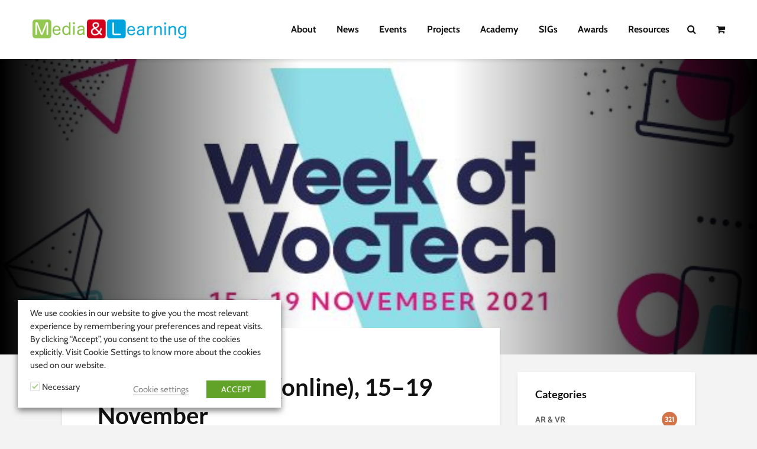

--- FILE ---
content_type: application/javascript
request_url: https://media-and-learning.eu/data/litespeed/js/e68f3b91a96f5846736dfbb5a7f21faa.js?ver=7dcd2
body_size: 279
content:
var remoji_id;var remoji_type;document.addEventListener('DOMContentLoaded',function(){jQuery(document).ready(function($){function remoji_postview(){$.ajax({url:remoji.postview_url,type:'POST',data:{post_id:remoji.postview_id},dataType:'json',success:function(res){var counter_ele='[data-remoji_counter='+remoji.postview_id+']';if(res._res!=='ok'){if(res._msg){$(counter_ele).append(res._msg)}}else{$(counter_ele).html(res.num)}}})}
if(remoji.hasOwnProperty('postview_delay')){setTimeout(remoji_postview,remoji.postview_delay*1000)}
function remoji_show_large(){var remoji_name=$(this).data('remoji-name');var large_img=$(this).children().attr('src');$('#remoji_preview').html('<img src="'+large_img+'" />');$('#remoji_preview_text').html(remoji_name)}
function remoji_hide_large(){$('#remoji_preview').html('');$('#remoji_preview_text').html('')}
function remoji_load_panel(e){remoji_id=$(this).data('remoji-id');remoji_type=$(this).data('remoji-type');if($('#remoji_panel').length){remoji_locate_panel(this)}else{remoji_fetch_reaction_panel(this)}}
function remoji_locate_panel(that){var position=$(that).position();$('#remoji_panel').insertAfter(that).css('left',position.left).show()}
function remoji_fetch_reaction_panel(that){$.get(remoji.show_reaction_panel_url,function(res){if(res._res!=='ok'){$('.remoji_error_bar[data-remoji-id='+remoji_id+'][data-remoji-type='+remoji_type+']').css('display','inline-block').show().fadeOut(2000);return}
if($('#remoji_panel').length){return}
$('body').append(res.data);$('.remoji_picker_item').click(remoji_submit_reaction);$('.remoji_picker_item').hover(remoji_show_large,remoji_hide_large);remoji_locate_panel(that)})}
function remoji_submit_reaction(e){var that=this;var this_remoji_id=$(this).data('remoji-id')?$(this).data('remoji-id'):remoji_id;var this_remoji_type=$(this).data('remoji-type')?$(this).data('remoji-type'):remoji_type;var this_remoji_name=$(this).data('remoji-name');$.ajax({url:remoji.reaction_submit_url,type:'POST',data:{emoji:this_remoji_name,related_id:this_remoji_id,related_type:this_remoji_type},dataType:'json',beforeSend:function(xhr){xhr.setRequestHeader('X-WP-Nonce',remoji.nonce)},success:function(res){if(res._res!=='ok'){if(res._msg){$('.remoji_error_bar[data-remoji-id='+this_remoji_id+'][data-remoji-type='+this_remoji_type+']').html(res._msg)}
$('.remoji_error_bar[data-remoji-id='+this_remoji_id+'][data-remoji-type='+this_remoji_type+']').css('display','inline-block').show().fadeOut(2000)}else{var this_selector='.remoji_container[data-remoji-id='+this_remoji_id+'][data-remoji-type="'+this_remoji_type+'"][data-remoji-name="'+this_remoji_name+'"]';if($(this_selector).length>0){$(this_selector+' .remoji_count').html($(this_selector+' .remoji_count').text()*1+1)}else{var new_ele=$('<div />').addClass('remoji_container').attr('data-remoji-id',this_remoji_id).attr('data-remoji-type',this_remoji_type).attr('data-remoji-name',this_remoji_name).append($('<img />').attr('src',res.src)).append($('<span />').addClass('remoji_count').html('1'));new_ele.insertBefore($('.remoji_add_container[data-remoji-id='+this_remoji_id+'][data-remoji-type='+this_remoji_type+']')).click(remoji_submit_reaction)}}}})}
$('.remoji_add_container').click(remoji_load_panel);$('.remoji_container').click(remoji_submit_reaction);$(document).mouseup(function(e){var container=$("#remoji_panel");var remoji_picker_item=$('.remoji_picker_item');var remoji_picker_item_img=$('.remoji_picker_item img');if(container.is(':hidden')){return}
if(!container.is(e.target)&&container.has(e.target).length===0){container.hide();return}
if(remoji_picker_item.is(e.target)||remoji_picker_item_img.is(e.target)){container.hide()}})})})
;